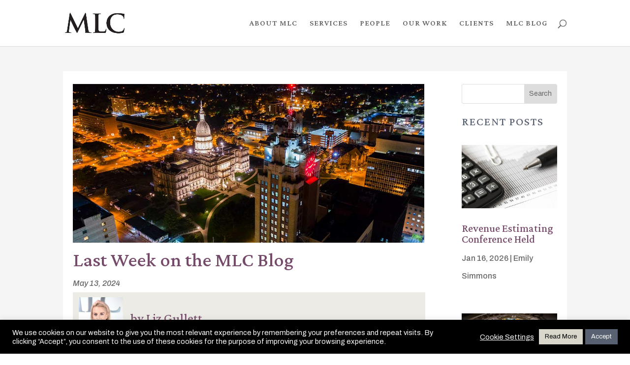

--- FILE ---
content_type: text/html; charset=UTF-8
request_url: https://mlcmi.com/last-week-on-the-mlc-blog-46/
body_size: 17430
content:
<!DOCTYPE html>
<html dir="ltr" lang="en-US" prefix="og: https://ogp.me/ns#">
<head>
	<meta charset="UTF-8" />
<meta http-equiv="X-UA-Compatible" content="IE=edge">
	<link rel="pingback" href="https://mlcmi.com/xmlrpc.php" />

	<script type="text/javascript">
		document.documentElement.className = 'js';
	</script>

	<script>var et_site_url='https://mlcmi.com';var et_post_id='3713';function et_core_page_resource_fallback(a,b){"undefined"===typeof b&&(b=a.sheet.cssRules&&0===a.sheet.cssRules.length);b&&(a.onerror=null,a.onload=null,a.href?a.href=et_site_url+"/?et_core_page_resource="+a.id+et_post_id:a.src&&(a.src=et_site_url+"/?et_core_page_resource="+a.id+et_post_id))}
</script><title>Last Week on the MLC Blog - Michigan Legislative Consultants</title>

		<!-- All in One SEO 4.9.2 - aioseo.com -->
	<meta name="description" content="Over the past week, we covered these topics on the MLC Blog…" />
	<meta name="robots" content="max-image-preview:large" />
	<meta name="author" content="Liz Gullett"/>
	<link rel="canonical" href="https://mlcmi.com/last-week-on-the-mlc-blog-46/" />
	<meta name="generator" content="All in One SEO (AIOSEO) 4.9.2" />
		<meta property="og:locale" content="en_US" />
		<meta property="og:site_name" content="Michigan Legislative Consultants - Knowledge, Influence and Distinctive Expertise" />
		<meta property="og:type" content="article" />
		<meta property="og:title" content="Last Week on the MLC Blog - Michigan Legislative Consultants" />
		<meta property="og:description" content="Over the past week, we covered these topics on the MLC Blog…" />
		<meta property="og:url" content="https://mlcmi.com/last-week-on-the-mlc-blog-46/" />
		<meta property="og:image" content="https://mlcmi.com/wp-content/uploads/2024/02/LANSING.jpg" />
		<meta property="og:image:secure_url" content="https://mlcmi.com/wp-content/uploads/2024/02/LANSING.jpg" />
		<meta property="og:image:width" content="950" />
		<meta property="og:image:height" content="450" />
		<meta property="article:published_time" content="2024-05-13T17:00:04+00:00" />
		<meta property="article:modified_time" content="2024-05-13T17:00:04+00:00" />
		<script type="application/ld+json" class="aioseo-schema">
			{"@context":"https:\/\/schema.org","@graph":[{"@type":"BlogPosting","@id":"https:\/\/mlcmi.com\/last-week-on-the-mlc-blog-46\/#blogposting","name":"Last Week on the MLC Blog - Michigan Legislative Consultants","headline":"Last Week on the MLC Blog","author":{"@id":"https:\/\/mlcmi.com\/author\/lizmlcmi-com\/#author"},"publisher":{"@id":"https:\/\/mlcmi.com\/#organization"},"image":{"@type":"ImageObject","url":"https:\/\/mlcmi.com\/wp-content\/uploads\/2024\/02\/LANSING.jpg","width":950,"height":450,"caption":"LANSING"},"datePublished":"2024-05-13T17:00:04+00:00","dateModified":"2024-05-13T17:00:04+00:00","inLanguage":"en-US","mainEntityOfPage":{"@id":"https:\/\/mlcmi.com\/last-week-on-the-mlc-blog-46\/#webpage"},"isPartOf":{"@id":"https:\/\/mlcmi.com\/last-week-on-the-mlc-blog-46\/#webpage"},"articleSection":"Liz Gullett"},{"@type":"BreadcrumbList","@id":"https:\/\/mlcmi.com\/last-week-on-the-mlc-blog-46\/#breadcrumblist","itemListElement":[{"@type":"ListItem","@id":"https:\/\/mlcmi.com#listItem","position":1,"name":"Home","item":"https:\/\/mlcmi.com","nextItem":{"@type":"ListItem","@id":"https:\/\/mlcmi.com\/category\/liz-gullett\/#listItem","name":"Liz Gullett"}},{"@type":"ListItem","@id":"https:\/\/mlcmi.com\/category\/liz-gullett\/#listItem","position":2,"name":"Liz Gullett","item":"https:\/\/mlcmi.com\/category\/liz-gullett\/","nextItem":{"@type":"ListItem","@id":"https:\/\/mlcmi.com\/last-week-on-the-mlc-blog-46\/#listItem","name":"Last Week on the MLC Blog"},"previousItem":{"@type":"ListItem","@id":"https:\/\/mlcmi.com#listItem","name":"Home"}},{"@type":"ListItem","@id":"https:\/\/mlcmi.com\/last-week-on-the-mlc-blog-46\/#listItem","position":3,"name":"Last Week on the MLC Blog","previousItem":{"@type":"ListItem","@id":"https:\/\/mlcmi.com\/category\/liz-gullett\/#listItem","name":"Liz Gullett"}}]},{"@type":"Organization","@id":"https:\/\/mlcmi.com\/#organization","name":"Michigan Legislative Consultants","description":"Knowledge, Influence and Distinctive Expertise","url":"https:\/\/mlcmi.com\/"},{"@type":"Person","@id":"https:\/\/mlcmi.com\/author\/lizmlcmi-com\/#author","url":"https:\/\/mlcmi.com\/author\/lizmlcmi-com\/","name":"Liz Gullett","image":{"@type":"ImageObject","@id":"https:\/\/mlcmi.com\/last-week-on-the-mlc-blog-46\/#authorImage","url":"https:\/\/secure.gravatar.com\/avatar\/700cd5d42cf26de473e5b17c4f00c860d96d8a34d12072527821a752c5e4959c?s=96&d=mm&r=g","width":96,"height":96,"caption":"Liz Gullett"}},{"@type":"WebPage","@id":"https:\/\/mlcmi.com\/last-week-on-the-mlc-blog-46\/#webpage","url":"https:\/\/mlcmi.com\/last-week-on-the-mlc-blog-46\/","name":"Last Week on the MLC Blog - Michigan Legislative Consultants","description":"Over the past week, we covered these topics on the MLC Blog\u2026","inLanguage":"en-US","isPartOf":{"@id":"https:\/\/mlcmi.com\/#website"},"breadcrumb":{"@id":"https:\/\/mlcmi.com\/last-week-on-the-mlc-blog-46\/#breadcrumblist"},"author":{"@id":"https:\/\/mlcmi.com\/author\/lizmlcmi-com\/#author"},"creator":{"@id":"https:\/\/mlcmi.com\/author\/lizmlcmi-com\/#author"},"image":{"@type":"ImageObject","url":"https:\/\/mlcmi.com\/wp-content\/uploads\/2024\/02\/LANSING.jpg","@id":"https:\/\/mlcmi.com\/last-week-on-the-mlc-blog-46\/#mainImage","width":950,"height":450,"caption":"LANSING"},"primaryImageOfPage":{"@id":"https:\/\/mlcmi.com\/last-week-on-the-mlc-blog-46\/#mainImage"},"datePublished":"2024-05-13T17:00:04+00:00","dateModified":"2024-05-13T17:00:04+00:00"},{"@type":"WebSite","@id":"https:\/\/mlcmi.com\/#website","url":"https:\/\/mlcmi.com\/","name":"Michigan Legislative Consultants","description":"Knowledge, Influence and Distinctive Expertise","inLanguage":"en-US","publisher":{"@id":"https:\/\/mlcmi.com\/#organization"}}]}
		</script>
		<!-- All in One SEO -->

<link rel='dns-prefetch' href='//fonts.googleapis.com' />
<link rel="alternate" type="application/rss+xml" title="Michigan Legislative Consultants &raquo; Feed" href="https://mlcmi.com/feed/" />
<link rel="alternate" type="application/rss+xml" title="Michigan Legislative Consultants &raquo; Comments Feed" href="https://mlcmi.com/comments/feed/" />
<link rel="alternate" title="oEmbed (JSON)" type="application/json+oembed" href="https://mlcmi.com/wp-json/oembed/1.0/embed?url=https%3A%2F%2Fmlcmi.com%2Flast-week-on-the-mlc-blog-46%2F" />
<link rel="alternate" title="oEmbed (XML)" type="text/xml+oembed" href="https://mlcmi.com/wp-json/oembed/1.0/embed?url=https%3A%2F%2Fmlcmi.com%2Flast-week-on-the-mlc-blog-46%2F&#038;format=xml" />
<meta content="Divi v.4.6.5" name="generator"/><style id='wp-img-auto-sizes-contain-inline-css' type='text/css'>
img:is([sizes=auto i],[sizes^="auto," i]){contain-intrinsic-size:3000px 1500px}
/*# sourceURL=wp-img-auto-sizes-contain-inline-css */
</style>
<style id='wp-emoji-styles-inline-css' type='text/css'>

	img.wp-smiley, img.emoji {
		display: inline !important;
		border: none !important;
		box-shadow: none !important;
		height: 1em !important;
		width: 1em !important;
		margin: 0 0.07em !important;
		vertical-align: -0.1em !important;
		background: none !important;
		padding: 0 !important;
	}
/*# sourceURL=wp-emoji-styles-inline-css */
</style>
<style id='wp-block-library-inline-css' type='text/css'>
:root{--wp-block-synced-color:#7a00df;--wp-block-synced-color--rgb:122,0,223;--wp-bound-block-color:var(--wp-block-synced-color);--wp-editor-canvas-background:#ddd;--wp-admin-theme-color:#007cba;--wp-admin-theme-color--rgb:0,124,186;--wp-admin-theme-color-darker-10:#006ba1;--wp-admin-theme-color-darker-10--rgb:0,107,160.5;--wp-admin-theme-color-darker-20:#005a87;--wp-admin-theme-color-darker-20--rgb:0,90,135;--wp-admin-border-width-focus:2px}@media (min-resolution:192dpi){:root{--wp-admin-border-width-focus:1.5px}}.wp-element-button{cursor:pointer}:root .has-very-light-gray-background-color{background-color:#eee}:root .has-very-dark-gray-background-color{background-color:#313131}:root .has-very-light-gray-color{color:#eee}:root .has-very-dark-gray-color{color:#313131}:root .has-vivid-green-cyan-to-vivid-cyan-blue-gradient-background{background:linear-gradient(135deg,#00d084,#0693e3)}:root .has-purple-crush-gradient-background{background:linear-gradient(135deg,#34e2e4,#4721fb 50%,#ab1dfe)}:root .has-hazy-dawn-gradient-background{background:linear-gradient(135deg,#faaca8,#dad0ec)}:root .has-subdued-olive-gradient-background{background:linear-gradient(135deg,#fafae1,#67a671)}:root .has-atomic-cream-gradient-background{background:linear-gradient(135deg,#fdd79a,#004a59)}:root .has-nightshade-gradient-background{background:linear-gradient(135deg,#330968,#31cdcf)}:root .has-midnight-gradient-background{background:linear-gradient(135deg,#020381,#2874fc)}:root{--wp--preset--font-size--normal:16px;--wp--preset--font-size--huge:42px}.has-regular-font-size{font-size:1em}.has-larger-font-size{font-size:2.625em}.has-normal-font-size{font-size:var(--wp--preset--font-size--normal)}.has-huge-font-size{font-size:var(--wp--preset--font-size--huge)}.has-text-align-center{text-align:center}.has-text-align-left{text-align:left}.has-text-align-right{text-align:right}.has-fit-text{white-space:nowrap!important}#end-resizable-editor-section{display:none}.aligncenter{clear:both}.items-justified-left{justify-content:flex-start}.items-justified-center{justify-content:center}.items-justified-right{justify-content:flex-end}.items-justified-space-between{justify-content:space-between}.screen-reader-text{border:0;clip-path:inset(50%);height:1px;margin:-1px;overflow:hidden;padding:0;position:absolute;width:1px;word-wrap:normal!important}.screen-reader-text:focus{background-color:#ddd;clip-path:none;color:#444;display:block;font-size:1em;height:auto;left:5px;line-height:normal;padding:15px 23px 14px;text-decoration:none;top:5px;width:auto;z-index:100000}html :where(.has-border-color){border-style:solid}html :where([style*=border-top-color]){border-top-style:solid}html :where([style*=border-right-color]){border-right-style:solid}html :where([style*=border-bottom-color]){border-bottom-style:solid}html :where([style*=border-left-color]){border-left-style:solid}html :where([style*=border-width]){border-style:solid}html :where([style*=border-top-width]){border-top-style:solid}html :where([style*=border-right-width]){border-right-style:solid}html :where([style*=border-bottom-width]){border-bottom-style:solid}html :where([style*=border-left-width]){border-left-style:solid}html :where(img[class*=wp-image-]){height:auto;max-width:100%}:where(figure){margin:0 0 1em}html :where(.is-position-sticky){--wp-admin--admin-bar--position-offset:var(--wp-admin--admin-bar--height,0px)}@media screen and (max-width:600px){html :where(.is-position-sticky){--wp-admin--admin-bar--position-offset:0px}}

/*# sourceURL=wp-block-library-inline-css */
</style><style id='global-styles-inline-css' type='text/css'>
:root{--wp--preset--aspect-ratio--square: 1;--wp--preset--aspect-ratio--4-3: 4/3;--wp--preset--aspect-ratio--3-4: 3/4;--wp--preset--aspect-ratio--3-2: 3/2;--wp--preset--aspect-ratio--2-3: 2/3;--wp--preset--aspect-ratio--16-9: 16/9;--wp--preset--aspect-ratio--9-16: 9/16;--wp--preset--color--black: #000000;--wp--preset--color--cyan-bluish-gray: #abb8c3;--wp--preset--color--white: #ffffff;--wp--preset--color--pale-pink: #f78da7;--wp--preset--color--vivid-red: #cf2e2e;--wp--preset--color--luminous-vivid-orange: #ff6900;--wp--preset--color--luminous-vivid-amber: #fcb900;--wp--preset--color--light-green-cyan: #7bdcb5;--wp--preset--color--vivid-green-cyan: #00d084;--wp--preset--color--pale-cyan-blue: #8ed1fc;--wp--preset--color--vivid-cyan-blue: #0693e3;--wp--preset--color--vivid-purple: #9b51e0;--wp--preset--gradient--vivid-cyan-blue-to-vivid-purple: linear-gradient(135deg,rgb(6,147,227) 0%,rgb(155,81,224) 100%);--wp--preset--gradient--light-green-cyan-to-vivid-green-cyan: linear-gradient(135deg,rgb(122,220,180) 0%,rgb(0,208,130) 100%);--wp--preset--gradient--luminous-vivid-amber-to-luminous-vivid-orange: linear-gradient(135deg,rgb(252,185,0) 0%,rgb(255,105,0) 100%);--wp--preset--gradient--luminous-vivid-orange-to-vivid-red: linear-gradient(135deg,rgb(255,105,0) 0%,rgb(207,46,46) 100%);--wp--preset--gradient--very-light-gray-to-cyan-bluish-gray: linear-gradient(135deg,rgb(238,238,238) 0%,rgb(169,184,195) 100%);--wp--preset--gradient--cool-to-warm-spectrum: linear-gradient(135deg,rgb(74,234,220) 0%,rgb(151,120,209) 20%,rgb(207,42,186) 40%,rgb(238,44,130) 60%,rgb(251,105,98) 80%,rgb(254,248,76) 100%);--wp--preset--gradient--blush-light-purple: linear-gradient(135deg,rgb(255,206,236) 0%,rgb(152,150,240) 100%);--wp--preset--gradient--blush-bordeaux: linear-gradient(135deg,rgb(254,205,165) 0%,rgb(254,45,45) 50%,rgb(107,0,62) 100%);--wp--preset--gradient--luminous-dusk: linear-gradient(135deg,rgb(255,203,112) 0%,rgb(199,81,192) 50%,rgb(65,88,208) 100%);--wp--preset--gradient--pale-ocean: linear-gradient(135deg,rgb(255,245,203) 0%,rgb(182,227,212) 50%,rgb(51,167,181) 100%);--wp--preset--gradient--electric-grass: linear-gradient(135deg,rgb(202,248,128) 0%,rgb(113,206,126) 100%);--wp--preset--gradient--midnight: linear-gradient(135deg,rgb(2,3,129) 0%,rgb(40,116,252) 100%);--wp--preset--font-size--small: 13px;--wp--preset--font-size--medium: 20px;--wp--preset--font-size--large: 36px;--wp--preset--font-size--x-large: 42px;--wp--preset--spacing--20: 0.44rem;--wp--preset--spacing--30: 0.67rem;--wp--preset--spacing--40: 1rem;--wp--preset--spacing--50: 1.5rem;--wp--preset--spacing--60: 2.25rem;--wp--preset--spacing--70: 3.38rem;--wp--preset--spacing--80: 5.06rem;--wp--preset--shadow--natural: 6px 6px 9px rgba(0, 0, 0, 0.2);--wp--preset--shadow--deep: 12px 12px 50px rgba(0, 0, 0, 0.4);--wp--preset--shadow--sharp: 6px 6px 0px rgba(0, 0, 0, 0.2);--wp--preset--shadow--outlined: 6px 6px 0px -3px rgb(255, 255, 255), 6px 6px rgb(0, 0, 0);--wp--preset--shadow--crisp: 6px 6px 0px rgb(0, 0, 0);}:where(.is-layout-flex){gap: 0.5em;}:where(.is-layout-grid){gap: 0.5em;}body .is-layout-flex{display: flex;}.is-layout-flex{flex-wrap: wrap;align-items: center;}.is-layout-flex > :is(*, div){margin: 0;}body .is-layout-grid{display: grid;}.is-layout-grid > :is(*, div){margin: 0;}:where(.wp-block-columns.is-layout-flex){gap: 2em;}:where(.wp-block-columns.is-layout-grid){gap: 2em;}:where(.wp-block-post-template.is-layout-flex){gap: 1.25em;}:where(.wp-block-post-template.is-layout-grid){gap: 1.25em;}.has-black-color{color: var(--wp--preset--color--black) !important;}.has-cyan-bluish-gray-color{color: var(--wp--preset--color--cyan-bluish-gray) !important;}.has-white-color{color: var(--wp--preset--color--white) !important;}.has-pale-pink-color{color: var(--wp--preset--color--pale-pink) !important;}.has-vivid-red-color{color: var(--wp--preset--color--vivid-red) !important;}.has-luminous-vivid-orange-color{color: var(--wp--preset--color--luminous-vivid-orange) !important;}.has-luminous-vivid-amber-color{color: var(--wp--preset--color--luminous-vivid-amber) !important;}.has-light-green-cyan-color{color: var(--wp--preset--color--light-green-cyan) !important;}.has-vivid-green-cyan-color{color: var(--wp--preset--color--vivid-green-cyan) !important;}.has-pale-cyan-blue-color{color: var(--wp--preset--color--pale-cyan-blue) !important;}.has-vivid-cyan-blue-color{color: var(--wp--preset--color--vivid-cyan-blue) !important;}.has-vivid-purple-color{color: var(--wp--preset--color--vivid-purple) !important;}.has-black-background-color{background-color: var(--wp--preset--color--black) !important;}.has-cyan-bluish-gray-background-color{background-color: var(--wp--preset--color--cyan-bluish-gray) !important;}.has-white-background-color{background-color: var(--wp--preset--color--white) !important;}.has-pale-pink-background-color{background-color: var(--wp--preset--color--pale-pink) !important;}.has-vivid-red-background-color{background-color: var(--wp--preset--color--vivid-red) !important;}.has-luminous-vivid-orange-background-color{background-color: var(--wp--preset--color--luminous-vivid-orange) !important;}.has-luminous-vivid-amber-background-color{background-color: var(--wp--preset--color--luminous-vivid-amber) !important;}.has-light-green-cyan-background-color{background-color: var(--wp--preset--color--light-green-cyan) !important;}.has-vivid-green-cyan-background-color{background-color: var(--wp--preset--color--vivid-green-cyan) !important;}.has-pale-cyan-blue-background-color{background-color: var(--wp--preset--color--pale-cyan-blue) !important;}.has-vivid-cyan-blue-background-color{background-color: var(--wp--preset--color--vivid-cyan-blue) !important;}.has-vivid-purple-background-color{background-color: var(--wp--preset--color--vivid-purple) !important;}.has-black-border-color{border-color: var(--wp--preset--color--black) !important;}.has-cyan-bluish-gray-border-color{border-color: var(--wp--preset--color--cyan-bluish-gray) !important;}.has-white-border-color{border-color: var(--wp--preset--color--white) !important;}.has-pale-pink-border-color{border-color: var(--wp--preset--color--pale-pink) !important;}.has-vivid-red-border-color{border-color: var(--wp--preset--color--vivid-red) !important;}.has-luminous-vivid-orange-border-color{border-color: var(--wp--preset--color--luminous-vivid-orange) !important;}.has-luminous-vivid-amber-border-color{border-color: var(--wp--preset--color--luminous-vivid-amber) !important;}.has-light-green-cyan-border-color{border-color: var(--wp--preset--color--light-green-cyan) !important;}.has-vivid-green-cyan-border-color{border-color: var(--wp--preset--color--vivid-green-cyan) !important;}.has-pale-cyan-blue-border-color{border-color: var(--wp--preset--color--pale-cyan-blue) !important;}.has-vivid-cyan-blue-border-color{border-color: var(--wp--preset--color--vivid-cyan-blue) !important;}.has-vivid-purple-border-color{border-color: var(--wp--preset--color--vivid-purple) !important;}.has-vivid-cyan-blue-to-vivid-purple-gradient-background{background: var(--wp--preset--gradient--vivid-cyan-blue-to-vivid-purple) !important;}.has-light-green-cyan-to-vivid-green-cyan-gradient-background{background: var(--wp--preset--gradient--light-green-cyan-to-vivid-green-cyan) !important;}.has-luminous-vivid-amber-to-luminous-vivid-orange-gradient-background{background: var(--wp--preset--gradient--luminous-vivid-amber-to-luminous-vivid-orange) !important;}.has-luminous-vivid-orange-to-vivid-red-gradient-background{background: var(--wp--preset--gradient--luminous-vivid-orange-to-vivid-red) !important;}.has-very-light-gray-to-cyan-bluish-gray-gradient-background{background: var(--wp--preset--gradient--very-light-gray-to-cyan-bluish-gray) !important;}.has-cool-to-warm-spectrum-gradient-background{background: var(--wp--preset--gradient--cool-to-warm-spectrum) !important;}.has-blush-light-purple-gradient-background{background: var(--wp--preset--gradient--blush-light-purple) !important;}.has-blush-bordeaux-gradient-background{background: var(--wp--preset--gradient--blush-bordeaux) !important;}.has-luminous-dusk-gradient-background{background: var(--wp--preset--gradient--luminous-dusk) !important;}.has-pale-ocean-gradient-background{background: var(--wp--preset--gradient--pale-ocean) !important;}.has-electric-grass-gradient-background{background: var(--wp--preset--gradient--electric-grass) !important;}.has-midnight-gradient-background{background: var(--wp--preset--gradient--midnight) !important;}.has-small-font-size{font-size: var(--wp--preset--font-size--small) !important;}.has-medium-font-size{font-size: var(--wp--preset--font-size--medium) !important;}.has-large-font-size{font-size: var(--wp--preset--font-size--large) !important;}.has-x-large-font-size{font-size: var(--wp--preset--font-size--x-large) !important;}
/*# sourceURL=global-styles-inline-css */
</style>

<style id='classic-theme-styles-inline-css' type='text/css'>
/*! This file is auto-generated */
.wp-block-button__link{color:#fff;background-color:#32373c;border-radius:9999px;box-shadow:none;text-decoration:none;padding:calc(.667em + 2px) calc(1.333em + 2px);font-size:1.125em}.wp-block-file__button{background:#32373c;color:#fff;text-decoration:none}
/*# sourceURL=/wp-includes/css/classic-themes.min.css */
</style>
<link rel='stylesheet' id='cookie-law-info-css' href='https://mlcmi.com/wp-content/plugins/cookie-law-info/legacy/public/css/cookie-law-info-public.css?ver=3.3.9.1' type='text/css' media='all' />
<link rel='stylesheet' id='cookie-law-info-gdpr-css' href='https://mlcmi.com/wp-content/plugins/cookie-law-info/legacy/public/css/cookie-law-info-gdpr.css?ver=3.3.9.1' type='text/css' media='all' />
<link rel='stylesheet' id='survey-maker-min-css' href='https://mlcmi.com/wp-content/plugins/survey-maker/public/css/survey-maker-public-min.css?ver=5.2.0.2' type='text/css' media='all' />
<link rel='stylesheet' id='divi-style-css' href='https://mlcmi.com/wp-content/themes/Divi/style.css?ver=4.6.5' type='text/css' media='all' />
<link rel='stylesheet' id='divi-blog-extras-styles-css' href='https://mlcmi.com/wp-content/plugins/divi-blog-extras/styles/style.min.css?ver=2.7.0' type='text/css' media='all' />
<link rel='stylesheet' id='et-builder-googlefonts-cached-css' href='https://fonts.googleapis.com/css?family=Crimson+Pro:200,300,regular,500,600,700,800,900,200italic,300italic,italic,500italic,600italic,700italic,800italic,900italic|Archivo:regular,italic,500,500italic,600,600italic,700,700italic&#038;subset=latin,latin-ext&#038;display=swap' type='text/css' media='all' />
<link rel='stylesheet' id='dashicons-css' href='https://mlcmi.com/wp-includes/css/dashicons.min.css?ver=6.9' type='text/css' media='all' />
<script type="text/javascript" src="https://mlcmi.com/wp-includes/js/jquery/jquery.min.js?ver=3.7.1" id="jquery-core-js"></script>
<script type="text/javascript" src="https://mlcmi.com/wp-includes/js/jquery/jquery-migrate.min.js?ver=3.4.1" id="jquery-migrate-js"></script>
<script type="text/javascript" id="cookie-law-info-js-extra">
/* <![CDATA[ */
var Cli_Data = {"nn_cookie_ids":[],"cookielist":[],"non_necessary_cookies":[],"ccpaEnabled":"","ccpaRegionBased":"","ccpaBarEnabled":"","strictlyEnabled":["necessary","obligatoire"],"ccpaType":"gdpr","js_blocking":"1","custom_integration":"","triggerDomRefresh":"","secure_cookies":""};
var cli_cookiebar_settings = {"animate_speed_hide":"500","animate_speed_show":"500","background":"#000000","border":"#b1a6a6c2","border_on":"","button_1_button_colour":"#61a229","button_1_button_hover":"#4e8221","button_1_link_colour":"#fff","button_1_as_button":"1","button_1_new_win":"","button_2_button_colour":"#d9d7cc","button_2_button_hover":"#aeaca3","button_2_link_colour":"#000000","button_2_as_button":"1","button_2_hidebar":"","button_3_button_colour":"#dedfe0","button_3_button_hover":"#b2b2b3","button_3_link_colour":"#333333","button_3_as_button":"1","button_3_new_win":"","button_4_button_colour":"#dedfe0","button_4_button_hover":"#b2b2b3","button_4_link_colour":"#ffffff","button_4_as_button":"","button_7_button_colour":"#586172","button_7_button_hover":"#464e5b","button_7_link_colour":"#fff","button_7_as_button":"1","button_7_new_win":"","font_family":"inherit","header_fix":"","notify_animate_hide":"1","notify_animate_show":"","notify_div_id":"#cookie-law-info-bar","notify_position_horizontal":"right","notify_position_vertical":"bottom","scroll_close":"","scroll_close_reload":"","accept_close_reload":"","reject_close_reload":"","showagain_tab":"","showagain_background":"#fff","showagain_border":"#000","showagain_div_id":"#cookie-law-info-again","showagain_x_position":"100px","text":"#ffffff","show_once_yn":"","show_once":"10000","logging_on":"","as_popup":"","popup_overlay":"1","bar_heading_text":"","cookie_bar_as":"banner","popup_showagain_position":"bottom-right","widget_position":"left"};
var log_object = {"ajax_url":"https://mlcmi.com/wp-admin/admin-ajax.php"};
//# sourceURL=cookie-law-info-js-extra
/* ]]> */
</script>
<script type="text/javascript" src="https://mlcmi.com/wp-content/plugins/cookie-law-info/legacy/public/js/cookie-law-info-public.js?ver=3.3.9.1" id="cookie-law-info-js"></script>
<script type="text/javascript" src="https://mlcmi.com/wp-content/themes/Divi/core/admin/js/es6-promise.auto.min.js?ver=6.9" id="es6-promise-js"></script>
<script type="text/javascript" id="et-core-api-spam-recaptcha-js-extra">
/* <![CDATA[ */
var et_core_api_spam_recaptcha = {"site_key":"","page_action":{"action":"last_week_on_the_mlc_blog_46"}};
//# sourceURL=et-core-api-spam-recaptcha-js-extra
/* ]]> */
</script>
<script type="text/javascript" src="https://mlcmi.com/wp-content/themes/Divi/core/admin/js/recaptcha.js?ver=6.9" id="et-core-api-spam-recaptcha-js"></script>
<link rel="https://api.w.org/" href="https://mlcmi.com/wp-json/" /><link rel="alternate" title="JSON" type="application/json" href="https://mlcmi.com/wp-json/wp/v2/posts/3713" /><link rel="EditURI" type="application/rsd+xml" title="RSD" href="https://mlcmi.com/xmlrpc.php?rsd" />
<meta name="generator" content="WordPress 6.9" />
<link rel='shortlink' href='https://mlcmi.com/?p=3713' />
<meta name="viewport" content="width=device-width, initial-scale=1.0, maximum-scale=1.0, user-scalable=0" /><!-- Global site tag (gtag.js) - Google Analytics -->
<script async src="https://www.googletagmanager.com/gtag/js?id=UA-66229706-1"></script>
<script>
  window.dataLayer = window.dataLayer || [];
  function gtag(){dataLayer.push(arguments);}
  gtag('js', new Date());

  gtag('config', 'UA-66229706-1');
</script><link rel="icon" href="https://mlcmi.com/wp-content/uploads/2021/05/cropped-favicon-32x32.png" sizes="32x32" />
<link rel="icon" href="https://mlcmi.com/wp-content/uploads/2021/05/cropped-favicon-192x192.png" sizes="192x192" />
<link rel="apple-touch-icon" href="https://mlcmi.com/wp-content/uploads/2021/05/cropped-favicon-180x180.png" />
<meta name="msapplication-TileImage" content="https://mlcmi.com/wp-content/uploads/2021/05/cropped-favicon-270x270.png" />
<link rel="stylesheet" id="et-divi-customizer-global-cached-inline-styles" href="https://mlcmi.com/wp-content/et-cache/global/et-divi-customizer-global-17678082943654.min.css" onerror="et_core_page_resource_fallback(this, true)" onload="et_core_page_resource_fallback(this)" /><link rel="stylesheet" id="et-core-unified-tb-2070-3713-cached-inline-styles" href="https://mlcmi.com/wp-content/et-cache/3713/et-core-unified-tb-2070-3713-17678371487255.min.css" onerror="et_core_page_resource_fallback(this, true)" onload="et_core_page_resource_fallback(this)" /><link rel='stylesheet' id='yarppRelatedCss-css' href='https://mlcmi.com/wp-content/plugins/yet-another-related-posts-plugin/style/related.css?ver=5.30.11' type='text/css' media='all' />
<link rel='stylesheet' id='mediaelement-css' href='https://mlcmi.com/wp-includes/js/mediaelement/mediaelementplayer-legacy.min.css?ver=4.2.17' type='text/css' media='all' />
<link rel='stylesheet' id='wp-mediaelement-css' href='https://mlcmi.com/wp-includes/js/mediaelement/wp-mediaelement.min.css?ver=6.9' type='text/css' media='all' />
<link rel='stylesheet' id='cookie-law-info-table-css' href='https://mlcmi.com/wp-content/plugins/cookie-law-info/legacy/public/css/cookie-law-info-table.css?ver=3.3.9.1' type='text/css' media='all' />
</head>
<body class="wp-singular post-template-default single single-post postid-3713 single-format-standard wp-theme-Divi et-tb-has-template et-tb-has-body et_pb_button_helper_class et_fixed_nav et_show_nav et_primary_nav_dropdown_animation_fade et_secondary_nav_dropdown_animation_fade et_header_style_left et_pb_footer_columns4 et_cover_background et_pb_gutter osx et_pb_gutters3 et_divi_theme et-db et_minified_js et_minified_css">
	<div id="page-container">

	
	
			<header id="main-header" data-height-onload="80">
			<div class="container clearfix et_menu_container">
							<div class="logo_container">
					<span class="logo_helper"></span>
					<a href="https://mlcmi.com/">
						<img src="/wp-content/uploads/2020/01/logo-bk-1.png" alt="Michigan Legislative Consultants" id="logo" data-height-percentage="45" />
					</a>
				</div>
							<div id="et-top-navigation" data-height="80" data-fixed-height="40">
											<nav id="top-menu-nav">
						<ul id="top-menu" class="nav"><li id="menu-item-39" class="menu-item menu-item-type-post_type menu-item-object-page menu-item-39"><a href="https://mlcmi.com/about-mlc/">ABOUT MLC</a></li>
<li id="menu-item-38" class="menu-item menu-item-type-post_type menu-item-object-page menu-item-38"><a href="https://mlcmi.com/services/">SERVICES</a></li>
<li id="menu-item-35" class="menu-item menu-item-type-post_type menu-item-object-page menu-item-35"><a href="https://mlcmi.com/people/">PEOPLE</a></li>
<li id="menu-item-36" class="menu-item menu-item-type-post_type menu-item-object-page menu-item-36"><a href="https://mlcmi.com/our-work/">OUR WORK</a></li>
<li id="menu-item-37" class="menu-item menu-item-type-post_type menu-item-object-page menu-item-37"><a href="https://mlcmi.com/clients/">CLIENTS</a></li>
<li id="menu-item-2416" class="menu-item menu-item-type-post_type menu-item-object-page menu-item-2416"><a href="https://mlcmi.com/mlc-blog/">MLC BLOG</a></li>
</ul>						</nav>
					
					
					
										<div id="et_top_search">
						<span id="et_search_icon"></span>
					</div>
					
					<div id="et_mobile_nav_menu">
				<div class="mobile_nav closed">
					<span class="select_page">Select Page</span>
					<span class="mobile_menu_bar mobile_menu_bar_toggle"></span>
				</div>
			</div>				</div> <!-- #et-top-navigation -->
			</div> <!-- .container -->
			<div class="et_search_outer">
				<div class="container et_search_form_container">
					<form role="search" method="get" class="et-search-form" action="https://mlcmi.com/">
					<input type="search" class="et-search-field" placeholder="Search &hellip;" value="" name="s" title="Search for:" />					</form>
					<span class="et_close_search_field"></span>
				</div>
			</div>
		</header> <!-- #main-header -->
			<div id="et-main-area">
	
    <div id="main-content">
    <div id="et-boc" class="et-boc">
			
		<div class="et-l et-l--body">
			<div class="et_builder_inner_content et_pb_gutters3">
		<div class="et_pb_section et_pb_section_0_tb_body et_pb_with_background et_section_regular" >
				
				
				
				
					<div class="et_pb_row et_pb_row_0_tb_body">
				<div class="et_pb_column et_pb_column_3_4 et_pb_column_0_tb_body  et_pb_css_mix_blend_mode_passthrough">
				
				
				<div class="et_pb_module et_pb_post_title et_pb_post_title_0_tb_body et_pb_bg_layout_light  et_pb_text_align_left"   >
				
				
				<div class="et_pb_title_featured_container"><span class="et_pb_image_wrap"><img fetchpriority="high" decoding="async" width="950" height="450" src="https://mlcmi.com/wp-content/uploads/2024/02/LANSING.jpg" alt="LANSING" title="LANSING" srcset="https://mlcmi.com/wp-content/uploads/2024/02/LANSING.jpg 950w, https://mlcmi.com/wp-content/uploads/2024/02/LANSING-480x227.jpg 480w" sizes="(min-width: 0px) and (max-width: 480px) 480px, (min-width: 481px) 950px, 100vw" class="wp-image-3444" /></span></div>
				<div class="et_pb_title_container">
					<h1 class="entry-title">Last Week on the MLC Blog</h1><p class="et_pb_title_meta_container"><span class="published">May 13, 2024</span></p>
				</div>
				
			</div><div class="et_pb_module et_pb_text et_pb_text_0_tb_body  et_pb_text_align_left et_pb_bg_layout_light">
				
				
				<div class="et_pb_text_inner"><h2><img decoding="async" src="https://mlcmi.com/wp-content/uploads/2022/02/liz1-225x300.jpg" alt="" class="wp-image-1762 alignleft size-medium" width="90" height="120" /></h2>
<h2></h2>
<h2></h2>
<h2><a href="/liz-gullett">by Liz Gullett</a></h2>
<p><em>As MLC&#8217;s Communications and Social Media Manager, Liz Gullett keeps clients informed and up-to-date on the goings on in Lansing and the Capitol.</em></p></div>
			</div> <!-- .et_pb_text --><div class="et_pb_module et_pb_post_content et_pb_post_content_0_tb_body">
				
				
				<p style="font-weight: 400;"><em>Over the past week, we covered these topics on the MLC Blog…</em></p>
<p style="font-weight: 400;">The House and Senate <a href="https://mlcmi.com/budgets-move-forward-2/">continued to work on the state budget</a> for the upcoming fiscal year beginning on October 1, 2024.</p>
<p style="font-weight: 400;">Bipartisan legislation <a href="https://mlcmi.com/senators-propose-safer-michigan-act/">establishing Productivity Credits</a> for incarcerated individuals was introduced.</p>
<p style="font-weight: 400;">Governor Gretchen Whitmer <a href="https://mlcmi.com/governor-makes-reappointments-to-commission/">announced two reappointments</a> to the Liquor Control Commission.</p>
<p style="font-weight: 400;">We highlighted <a href="https://mlcmi.com/spotlight-on-senator-sean-mccann/">Senator Sean McCann</a> in the latest in our spotlight series.</p>
<p style="font-weight: 400;"><a href="https://mlcmi.com/primary-election-overview-united-states-senate/">Michigan&#8217;s open U.S. Senate seat</a> will be one of the most watched nationwide. Here are the candidates running in the primary race.</p>
<p style="font-weight: 400;">In the <a href="https://mlcmi.com/primary-election-overview-13th-u-s-house-district/">13<sup>th</sup> U.S. Congressional seat,</a> Congressman Thanedar is running for reelection, facing tough competition in the primary race.</p>
<p style="font-weight: 400;">Representative Tyrone Carter is running for another term in the <a href="https://mlcmi.com/primary-election-overview-1st-house-district/">1<sup>st</sup> Michigan House</a> District in Wayne County, facing a challenger in the primary race.</p>
<p style="font-weight: 400;">In our weekly “<a href="https://mlcmi.com/five-things-were-reading-53/">Five Things We’re Reading</a>” feature we shared articles on managing anxiety about public speaking, creating an Oscar for stunt work, and more.</p>
<p style="font-weight: 400;">A look at events during the week of <a href="https://mlcmi.com/looking-ahead-to-the-week-of-may-11-17-2024/">May 11 – 17, 2024</a>.</p>
<div class='yarpp yarpp-related yarpp-related-website yarpp-template-list'>
<!-- YARPP List -->
<h3>Related posts:</h3><ol>
<li><a href="https://mlcmi.com/key-leadership-announced/" rel="bookmark" title="Key Leadership Announced">Key Leadership Announced</a></li>
<li><a href="https://mlcmi.com/state-administrative-rules-change-passes/" rel="bookmark" title="State Administrative Rules Change Passes">State Administrative Rules Change Passes</a></li>
<li><a href="https://mlcmi.com/five-things-were-reading-15/" rel="bookmark" title="Five Things We’re Reading">Five Things We’re Reading</a></li>
<li><a href="https://mlcmi.com/legislators-respond-to-governors-priorities/" rel="bookmark" title="Legislators Respond to Governor’s Priorities">Legislators Respond to Governor’s Priorities</a></li>
</ol>
</div>

			</div> <!-- .et_pb_post_content --><div class="et_pb_module et_pb_text et_pb_text_1_tb_body  et_pb_text_align_left et_pb_bg_layout_light">
				
				
				<div class="et_pb_text_inner"><p>[socialrocket]</p></div>
			</div> <!-- .et_pb_text --><div class="et_pb_module et_pb_text et_pb_text_2_tb_body  et_pb_text_align_left et_pb_bg_layout_light">
				
				
				<div class="et_pb_text_inner"><p class="p1"><span class="s1"><i>Michigan Legislative Consultants is a bipartisan lobbying firm based in Lansing, Michigan. Our team of lobbyists and procurement specialists provide a wide range of services for some of the most respected companies in America. For more on MLC, visit </i><a href="http://www.mlcmi.com/"><span class="s2"><i>www.mlcmi.com</i></span></a><i> or connect with us on </i><a href="https://www.linkedin.com/company/michigan-legislative-consultants"><span class="s2"><i>LinkedIn</i></span></a><i> and </i><a href="https://twitter.com/MLCmichigan"><span class="s2"><i>Twitter</i></span></a><i>.</i></span></p></div>
			</div> <!-- .et_pb_text --><div class="et_pb_module et_pb_text et_pb_text_3_tb_body  et_pb_text_align_left et_pb_bg_layout_light">
				
				
				<div class="et_pb_text_inner"><p>&lt; <a href="/mlc-blog">Back to all posts</a></p></div>
			</div> <!-- .et_pb_text -->
			</div> <!-- .et_pb_column --><div class="et_pb_column et_pb_column_1_4 et_pb_column_1_tb_body  et_pb_css_mix_blend_mode_passthrough et-last-child">
				
				
				<div class="et_pb_module et_pb_search et_pb_search_0_tb_body  et_pb_text_align_left et_pb_bg_layout_light">
				
				
				<form role="search" method="get" class="et_pb_searchform" action="https://mlcmi.com/">
					<div>
						<label class="screen-reader-text" for="s">Search for:</label>
						<input type="text" name="s" placeholder="" class="et_pb_s" />
						<input type="hidden" name="et_pb_searchform_submit" value="et_search_proccess" />
						
						<input type="hidden" name="et_pb_include_posts" value="yes" />
						<input type="hidden" name="et_pb_include_pages" value="yes" />
						<input type="submit" value="Search" class="et_pb_searchsubmit">
					</div>
				</form>
			</div> <!-- .et_pb_text --><div class="et_pb_module et_pb_text et_pb_text_4_tb_body  et_pb_text_align_left et_pb_bg_layout_light">
				
				
				<div class="et_pb_text_inner"><h2>Recent Posts</h2></div>
			</div> <!-- .et_pb_text --><div class="et_pb_module et_pb_blog_0_tb_body et_pb_posts et_pb_bg_layout_light ">
				
				
				<div class="et_pb_ajax_pagination_container">
					
			<article id="post-5750" class="et_pb_post clearfix et_pb_blog_item_0_0 post-5750 post type-post status-publish format-standard has-post-thumbnail hentry category-emily-simmons tag-budget tag-economy tag-revenue">

				<a href="https://mlcmi.com/revenue-estimating-conference-held-2/" class="entry-featured-image-url"><img decoding="async" src="https://mlcmi.com/wp-content/uploads/2021/05/2021-2022-budget-timeline.jpg" alt="Revenue Estimating Conference Held" class="" width="1080" height="675" srcset="https://mlcmi.com/wp-content/uploads/2021/05/2021-2022-budget-timeline.jpg 1080w, https://mlcmi.com/wp-content/uploads/2021/05/2021-2022-budget-timeline-480x320.jpg 480w" sizes="(min-width: 0px) and (max-width: 480px) 480px, (min-width: 481px) 1080px, 100vw" /></a>
														<h2 class="entry-title"><a href="https://mlcmi.com/revenue-estimating-conference-held-2/">Revenue Estimating Conference Held</a></h2>
				
					<p class="post-meta"><span class="published">Jan 16, 2026</span> | <a href="https://mlcmi.com/category/emily-simmons/" rel="tag">Emily Simmons</a></p><div class="post-content"><div class="post-content-inner et_multi_view_hidden"><p>Today, the directors of the House and Senate Fiscal Agencies, State Treasurer Rachael Eubanks, and State Budget Director Jen Flood came together to reach a consensus on projected state revenue for the upcoming fiscal year. At the biannual Consensus Revenue Estimating...</p>
</div></div>			
			</article> <!-- .et_pb_post -->
				
			<article id="post-5748" class="et_pb_post clearfix et_pb_blog_item_0_1 post-5748 post type-post status-publish format-standard has-post-thumbnail hentry category-liz-gullett tag-house tag-senate">

				<a href="https://mlcmi.com/looking-ahead-to-the-week-of-january-17-23-2026/" class="entry-featured-image-url"><img decoding="async" src="https://mlcmi.com/wp-content/uploads/2020/01/blog-feature-home2.jpg" alt="Looking Ahead to the Week of January 17 – 23, 2026" class="" width="1080" height="675" srcset="https://mlcmi.com/wp-content/uploads/2020/01/blog-feature-home2.jpg 1080w, https://mlcmi.com/wp-content/uploads/2020/01/blog-feature-home2-480x294.jpg 480w" sizes="(min-width: 0px) and (max-width: 480px) 480px, (min-width: 481px) 1080px, 100vw" /></a>
														<h2 class="entry-title"><a href="https://mlcmi.com/looking-ahead-to-the-week-of-january-17-23-2026/">Looking Ahead to the Week of January 17 – 23, 2026</a></h2>
				
					<p class="post-meta"><span class="published">Jan 16, 2026</span> | <a href="https://mlcmi.com/category/liz-gullett/" rel="tag">Liz Gullett</a></p><div class="post-content"><div class="post-content-inner et_multi_view_hidden"><p>In observance of Dr. Martin Luther King Jr. Day, MLC will be closed on Monday, January 19. State offices are also closed. The House and Senate are scheduled to hold session on Wednesday and Thursday.</p>
</div></div>			
			</article> <!-- .et_pb_post -->
				
			<article id="post-5746" class="et_pb_post clearfix et_pb_blog_item_0_2 post-5746 post type-post status-publish format-standard has-post-thumbnail hentry category-liz-gullett tag-employment tag-labor">

				<a href="https://mlcmi.com/michigans-workforce-receives-high-ranking/" class="entry-featured-image-url"><img decoding="async" src="https://mlcmi.com/wp-content/uploads/2020/04/cs-400-jobs-goodwill-industries-1080x490.jpg" alt="Michigan’s Workforce Receives High Ranking" class="" width="1080" height="675" srcset="https://mlcmi.com/wp-content/uploads/2020/04/cs-400-jobs-goodwill-industries-980x300.jpg 980w, https://mlcmi.com/wp-content/uploads/2020/04/cs-400-jobs-goodwill-industries-480x147.jpg 480w" sizes="(min-width: 0px) and (max-width: 480px) 480px, (min-width: 481px) and (max-width: 980px) 980px, (min-width: 981px) 1080px, 100vw" /></a>
														<h2 class="entry-title"><a href="https://mlcmi.com/michigans-workforce-receives-high-ranking/">Michigan’s Workforce Receives High Ranking</a></h2>
				
					<p class="post-meta"><span class="published">Jan 16, 2026</span> | <a href="https://mlcmi.com/category/liz-gullett/" rel="tag">Liz Gullett</a></p><div class="post-content"><div class="post-content-inner et_multi_view_hidden"><p>Michigan was ranked No. 4 in the nation and second in the East North Central region in a new workforce report by Site Selection Magazine. The ranking cites Michigan’s talented workers and strong colleges, universities, and skilled trade programs, which help companies...</p>
</div></div>			
			</article> <!-- .et_pb_post -->
				
				</div>
				</div> <!-- .et_pb_posts --> <div class="et_pb_module et_pb_image et_pb_image_0_tb_body">
				
				
				<a href="/legislative-directory"><span class="et_pb_image_wrap "><img decoding="async" src="https://mlcmi.com/wp-content/uploads/2022/05/legislative-directory-button.jpg" alt="" title="legislative-directory-button" height="auto" width="auto" class="wp-image-1844" /></span></a>
			</div><div class="et_pb_module et_pb_text et_pb_text_5_tb_body  et_pb_text_align_left et_pb_bg_layout_light">
				
				
				<div class="et_pb_text_inner"><h2>Looking for older articles?</h2>
<p>We&#8217;ve recently made improvements to our blog to provide a better user experience. If you&#8217;re searching for older posts, <a href="https://blog.mlcmi.com" target="_blank" rel="noopener noreferrer">click here to search our archive</a>.</p></div>
			</div> <!-- .et_pb_text -->
			</div> <!-- .et_pb_column -->
				
				
			</div> <!-- .et_pb_row -->
				
				
			</div> <!-- .et_pb_section --><div class="et_pb_section et_pb_section_2_tb_body et_pb_with_background et_section_regular" >
				
				
				
				
					<div class="et_pb_row et_pb_row_1_tb_body">
				<div class="et_pb_column et_pb_column_4_4 et_pb_column_2_tb_body  et_pb_css_mix_blend_mode_passthrough et-last-child">
				
				
				<div class="et_pb_module et_pb_image et_pb_image_1_tb_body">
				
				
				<span class="et_pb_image_wrap "><img decoding="async" src="https://mlcmi.com/wp-content/uploads/2025/02/MLC-anniversary-logo.png" alt="Michigan Legislative Consultants" title="MLC-anniversary-logo" height="auto" width="auto" srcset="https://mlcmi.com/wp-content/uploads/2025/02/MLC-anniversary-logo.png 425w, https://mlcmi.com/wp-content/uploads/2025/02/MLC-anniversary-logo-300x185.png 300w" sizes="(max-width: 425px) 100vw, 425px" class="wp-image-4679" /></span>
			</div>
			</div> <!-- .et_pb_column -->
				
				
			</div> <!-- .et_pb_row --><div class="et_pb_row et_pb_row_2_tb_body et_pb_gutters2">
				<div class="et_pb_column et_pb_column_1_5 et_pb_column_3_tb_body  et_pb_css_mix_blend_mode_passthrough">
				
				
				<div class="et_pb_module et_pb_text et_pb_text_6_tb_body  et_pb_text_align_left et_pb_bg_layout_light">
				
				
				<div class="et_pb_text_inner"><p><strong>Michigan Legislative Consultants</strong><br /> 110 W. Michigan Avenue<br /> Suite 500<br /> Lansing, MI 48933<br /> 517.372.2560<br /> 517.372.0130 fax</p>
<p>1001 Woodward Avenue<br /> Suite 500<br /> Detroit, MI 48226</p></div>
			</div> <!-- .et_pb_text -->
			</div> <!-- .et_pb_column --><div class="et_pb_column et_pb_column_1_5 et_pb_column_4_tb_body  et_pb_css_mix_blend_mode_passthrough">
				
				
				<div class="et_pb_module et_pb_text et_pb_text_7_tb_body  et_pb_text_align_left et_pb_bg_layout_light">
				
				
				<div class="et_pb_text_inner"><p><strong>EXPERTISE</strong><br /> <a href="/about-mlc">About MLC</a><br /> <a href="/services">Our Services</a><br /> <a href="/people">Our People</a><br /> <a href="#"></a><a href="/our-work">Our Work</a><a href="/resources"></a></p></div>
			</div> <!-- .et_pb_text -->
			</div> <!-- .et_pb_column --><div class="et_pb_column et_pb_column_1_5 et_pb_column_5_tb_body  et_pb_css_mix_blend_mode_passthrough">
				
				
				<div class="et_pb_module et_pb_text et_pb_text_8_tb_body  et_pb_text_align_left et_pb_bg_layout_light">
				
				
				<div class="et_pb_text_inner"><p><strong>EXPLORE</strong><br /> <a href="/clients">Clients</a><br /> <a href="/mlc-blog">MLC Blog</a></p></div>
			</div> <!-- .et_pb_text -->
			</div> <!-- .et_pb_column --><div class="et_pb_column et_pb_column_1_5 et_pb_column_6_tb_body  et_pb_css_mix_blend_mode_passthrough">
				
				
				<div class="et_pb_module et_pb_text et_pb_text_9_tb_body  et_pb_text_align_left et_pb_bg_layout_light">
				
				
				<div class="et_pb_text_inner"><p><strong>ENGAGE</strong><br /> <a href="/contact-us">Contact Us<br /></a><a href="/privacy-policy">Privacy Policy</a><br /> <a href="/terms-of-use">Terms Of Use</a></p></div>
			</div> <!-- .et_pb_text --><ul class="et_pb_module et_pb_social_media_follow et_pb_social_media_follow_0_tb_body clearfix  et_pb_bg_layout_light">
				
				
				<li
            class='et_pb_social_media_follow_network_0_tb_body et_pb_social_icon et_pb_social_network_link  et-social-facebook et_pb_social_media_follow_network_0_tb_body'><a
              href='https://www.facebook.com/MichiganLegislativeConsultants/'
              class='icon et_pb_with_border'
              title='Follow on Facebook'
               target="_blank"><span
                class='et_pb_social_media_follow_network_name'
                aria-hidden='true'
                >Follow</span></a></li><li
            class='et_pb_social_media_follow_network_1_tb_body et_pb_social_icon et_pb_social_network_link  et-social-twitter et_pb_social_media_follow_network_1_tb_body'><a
              href='https://twitter.com/MLCmichigan'
              class='icon et_pb_with_border'
              title='Follow on Twitter'
               target="_blank"><span
                class='et_pb_social_media_follow_network_name'
                aria-hidden='true'
                >Follow</span></a></li><li
            class='et_pb_social_media_follow_network_2_tb_body et_pb_social_icon et_pb_social_network_link  et-social-linkedin et_pb_social_media_follow_network_2_tb_body'><a
              href='https://www.linkedin.com/company/michigan-legislative-consultants'
              class='icon et_pb_with_border'
              title='Follow on LinkedIn'
               target="_blank"><span
                class='et_pb_social_media_follow_network_name'
                aria-hidden='true'
                >Follow</span></a></li>
			</ul> <!-- .et_pb_counters -->
			</div> <!-- .et_pb_column --><div class="et_pb_column et_pb_column_1_5 et_pb_column_7_tb_body  et_pb_css_mix_blend_mode_passthrough et-last-child">
				
				
				<div class="et_pb_module et_pb_image et_pb_image_2_tb_body">
				
				
				<a href="https://www.statelobbyists.org/" target="_blank"><span class="et_pb_image_wrap "><img decoding="async" src="/wp-content/uploads/2020/01/nasl2.png" alt="" title="" height="auto" width="auto" class="wp-image-119" /></span></a>
			</div><div class="et_pb_module et_pb_text et_pb_text_10_tb_body  et_pb_text_align_left et_pb_bg_layout_light">
				
				
				<div class="et_pb_text_inner"><p>MLC is proud to be the Michigan member of NASL</p></div>
			</div> <!-- .et_pb_text -->
			</div> <!-- .et_pb_column -->
				
				
			</div> <!-- .et_pb_row -->
				
				
			</div> <!-- .et_pb_section -->		</div><!-- .et_builder_inner_content -->
	</div><!-- .et-l -->
	
			
		</div><!-- #et-boc -->
		    </div>
    

	<span class="et_pb_scroll_top et-pb-icon"></span>


			<footer id="main-footer">
				

		
				<div id="footer-bottom">
					<div class="container clearfix">
				<div id="footer-info">© Michigan Legislative Consultants. All rights reserved.</div>					</div>	<!-- .container -->
				</div>
			</footer> <!-- #main-footer -->
		</div> <!-- #et-main-area -->


	</div> <!-- #page-container -->

	<script type="speculationrules">
{"prefetch":[{"source":"document","where":{"and":[{"href_matches":"/*"},{"not":{"href_matches":["/wp-*.php","/wp-admin/*","/wp-content/uploads/*","/wp-content/*","/wp-content/plugins/*","/wp-content/themes/Divi/*","/*\\?(.+)"]}},{"not":{"selector_matches":"a[rel~=\"nofollow\"]"}},{"not":{"selector_matches":".no-prefetch, .no-prefetch a"}}]},"eagerness":"conservative"}]}
</script>
<!--googleoff: all--><div id="cookie-law-info-bar" data-nosnippet="true"><span><div class="cli-bar-container cli-style-v2"><div class="cli-bar-message">We use cookies on our website to give you the most relevant experience by remembering your preferences and repeat visits. By clicking “Accept”, you consent to the use of these cookies for the purpose of improving your browsing experience.</div><div class="cli-bar-btn_container"><a role='button' class="cli_settings_button" style="margin:0px 5px 0px 0px">Cookie Settings</a><a href="https://mlcmi.com/privacy-policy/" id="CONSTANT_OPEN_URL" target="_blank" class="medium cli-plugin-button cli-plugin-main-link">Read More</a><a id="wt-cli-accept-all-btn" role='button' data-cli_action="accept_all" class="wt-cli-element medium cli-plugin-button wt-cli-accept-all-btn cookie_action_close_header cli_action_button">Accept</a></div></div></span></div><div id="cookie-law-info-again" data-nosnippet="true"><span id="cookie_hdr_showagain">Manage consent</span></div><div class="cli-modal" data-nosnippet="true" id="cliSettingsPopup" tabindex="-1" role="dialog" aria-labelledby="cliSettingsPopup" aria-hidden="true">
  <div class="cli-modal-dialog" role="document">
	<div class="cli-modal-content cli-bar-popup">
		  <button type="button" class="cli-modal-close" id="cliModalClose">
			<svg class="" viewBox="0 0 24 24"><path d="M19 6.41l-1.41-1.41-5.59 5.59-5.59-5.59-1.41 1.41 5.59 5.59-5.59 5.59 1.41 1.41 5.59-5.59 5.59 5.59 1.41-1.41-5.59-5.59z"></path><path d="M0 0h24v24h-24z" fill="none"></path></svg>
			<span class="wt-cli-sr-only">Close</span>
		  </button>
		  <div class="cli-modal-body">
			<div class="cli-container-fluid cli-tab-container">
	<div class="cli-row">
		<div class="cli-col-12 cli-align-items-stretch cli-px-0">
			<div class="cli-privacy-overview">
				<h4>Privacy Overview</h4>				<div class="cli-privacy-content">
					<div class="cli-privacy-content-text">This website uses cookies to improve your experience while you navigate through the website. Out of these, the cookies that are categorized as necessary are stored on your browser as they are essential for the working of basic functionalities of the website. We also use third-party cookies that help us analyze and understand how you use this website. These cookies will be stored in your browser only with your consent. You also have the option to opt-out of these cookies. But opting out of some of these cookies may affect your browsing experience.</div>
				</div>
				<a class="cli-privacy-readmore" aria-label="Show more" role="button" data-readmore-text="Show more" data-readless-text="Show less"></a>			</div>
		</div>
		<div class="cli-col-12 cli-align-items-stretch cli-px-0 cli-tab-section-container">
												<div class="cli-tab-section">
						<div class="cli-tab-header">
							<a role="button" tabindex="0" class="cli-nav-link cli-settings-mobile" data-target="necessary" data-toggle="cli-toggle-tab">
								Necessary							</a>
															<div class="wt-cli-necessary-checkbox">
									<input type="checkbox" class="cli-user-preference-checkbox"  id="wt-cli-checkbox-necessary" data-id="checkbox-necessary" checked="checked"  />
									<label class="form-check-label" for="wt-cli-checkbox-necessary">Necessary</label>
								</div>
								<span class="cli-necessary-caption">Always Enabled</span>
													</div>
						<div class="cli-tab-content">
							<div class="cli-tab-pane cli-fade" data-id="necessary">
								<div class="wt-cli-cookie-description">
									Necessary cookies are absolutely essential for the website to function properly. These cookies ensure basic functionalities and security features of the website, anonymously.
<table class="cookielawinfo-row-cat-table cookielawinfo-winter"><thead><tr><th class="cookielawinfo-column-1">Cookie</th><th class="cookielawinfo-column-3">Duration</th><th class="cookielawinfo-column-4">Description</th></tr></thead><tbody><tr class="cookielawinfo-row"><td class="cookielawinfo-column-1">cookielawinfo-checkbox-analytics</td><td class="cookielawinfo-column-3">11 months</td><td class="cookielawinfo-column-4">This cookie is set by GDPR Cookie Consent plugin. The cookie is used to store the user consent for the cookies in the category "Analytics".</td></tr><tr class="cookielawinfo-row"><td class="cookielawinfo-column-1">cookielawinfo-checkbox-functional</td><td class="cookielawinfo-column-3">11 months</td><td class="cookielawinfo-column-4">The cookie is set by GDPR cookie consent to record the user consent for the cookies in the category "Functional".</td></tr><tr class="cookielawinfo-row"><td class="cookielawinfo-column-1">cookielawinfo-checkbox-necessary</td><td class="cookielawinfo-column-3">11 months</td><td class="cookielawinfo-column-4">This cookie is set by GDPR Cookie Consent plugin. The cookies is used to store the user consent for the cookies in the category "Necessary".</td></tr><tr class="cookielawinfo-row"><td class="cookielawinfo-column-1">cookielawinfo-checkbox-others</td><td class="cookielawinfo-column-3">11 months</td><td class="cookielawinfo-column-4">This cookie is set by GDPR Cookie Consent plugin. The cookie is used to store the user consent for the cookies in the category "Other.</td></tr><tr class="cookielawinfo-row"><td class="cookielawinfo-column-1">cookielawinfo-checkbox-performance</td><td class="cookielawinfo-column-3">11 months</td><td class="cookielawinfo-column-4">This cookie is set by GDPR Cookie Consent plugin. The cookie is used to store the user consent for the cookies in the category "Performance".</td></tr><tr class="cookielawinfo-row"><td class="cookielawinfo-column-1">viewed_cookie_policy</td><td class="cookielawinfo-column-3">11 months</td><td class="cookielawinfo-column-4">The cookie is set by the GDPR Cookie Consent plugin and is used to store whether or not user has consented to the use of cookies. It does not store any personal data.</td></tr></tbody></table>								</div>
							</div>
						</div>
					</div>
																	<div class="cli-tab-section">
						<div class="cli-tab-header">
							<a role="button" tabindex="0" class="cli-nav-link cli-settings-mobile" data-target="functional" data-toggle="cli-toggle-tab">
								Functional							</a>
															<div class="cli-switch">
									<input type="checkbox" id="wt-cli-checkbox-functional" class="cli-user-preference-checkbox"  data-id="checkbox-functional" />
									<label for="wt-cli-checkbox-functional" class="cli-slider" data-cli-enable="Enabled" data-cli-disable="Disabled"><span class="wt-cli-sr-only">Functional</span></label>
								</div>
													</div>
						<div class="cli-tab-content">
							<div class="cli-tab-pane cli-fade" data-id="functional">
								<div class="wt-cli-cookie-description">
									Functional cookies help to perform certain functionalities like sharing the content of the website on social media platforms, collect feedbacks, and other third-party features.
								</div>
							</div>
						</div>
					</div>
																	<div class="cli-tab-section">
						<div class="cli-tab-header">
							<a role="button" tabindex="0" class="cli-nav-link cli-settings-mobile" data-target="performance" data-toggle="cli-toggle-tab">
								Performance							</a>
															<div class="cli-switch">
									<input type="checkbox" id="wt-cli-checkbox-performance" class="cli-user-preference-checkbox"  data-id="checkbox-performance" />
									<label for="wt-cli-checkbox-performance" class="cli-slider" data-cli-enable="Enabled" data-cli-disable="Disabled"><span class="wt-cli-sr-only">Performance</span></label>
								</div>
													</div>
						<div class="cli-tab-content">
							<div class="cli-tab-pane cli-fade" data-id="performance">
								<div class="wt-cli-cookie-description">
									Performance cookies are used to understand and analyze the key performance indexes of the website which helps in delivering a better user experience for the visitors.
								</div>
							</div>
						</div>
					</div>
																	<div class="cli-tab-section">
						<div class="cli-tab-header">
							<a role="button" tabindex="0" class="cli-nav-link cli-settings-mobile" data-target="analytics" data-toggle="cli-toggle-tab">
								Analytics							</a>
															<div class="cli-switch">
									<input type="checkbox" id="wt-cli-checkbox-analytics" class="cli-user-preference-checkbox"  data-id="checkbox-analytics" />
									<label for="wt-cli-checkbox-analytics" class="cli-slider" data-cli-enable="Enabled" data-cli-disable="Disabled"><span class="wt-cli-sr-only">Analytics</span></label>
								</div>
													</div>
						<div class="cli-tab-content">
							<div class="cli-tab-pane cli-fade" data-id="analytics">
								<div class="wt-cli-cookie-description">
									Analytical cookies are used to understand how visitors interact with the website. These cookies help provide information on metrics the number of visitors, bounce rate, traffic source, etc.
								</div>
							</div>
						</div>
					</div>
																	<div class="cli-tab-section">
						<div class="cli-tab-header">
							<a role="button" tabindex="0" class="cli-nav-link cli-settings-mobile" data-target="advertisement" data-toggle="cli-toggle-tab">
								Advertisement							</a>
															<div class="cli-switch">
									<input type="checkbox" id="wt-cli-checkbox-advertisement" class="cli-user-preference-checkbox"  data-id="checkbox-advertisement" />
									<label for="wt-cli-checkbox-advertisement" class="cli-slider" data-cli-enable="Enabled" data-cli-disable="Disabled"><span class="wt-cli-sr-only">Advertisement</span></label>
								</div>
													</div>
						<div class="cli-tab-content">
							<div class="cli-tab-pane cli-fade" data-id="advertisement">
								<div class="wt-cli-cookie-description">
									Advertisement cookies are used to provide visitors with relevant ads and marketing campaigns. These cookies track visitors across websites and collect information to provide customized ads.
								</div>
							</div>
						</div>
					</div>
																	<div class="cli-tab-section">
						<div class="cli-tab-header">
							<a role="button" tabindex="0" class="cli-nav-link cli-settings-mobile" data-target="others" data-toggle="cli-toggle-tab">
								Others							</a>
															<div class="cli-switch">
									<input type="checkbox" id="wt-cli-checkbox-others" class="cli-user-preference-checkbox"  data-id="checkbox-others" />
									<label for="wt-cli-checkbox-others" class="cli-slider" data-cli-enable="Enabled" data-cli-disable="Disabled"><span class="wt-cli-sr-only">Others</span></label>
								</div>
													</div>
						<div class="cli-tab-content">
							<div class="cli-tab-pane cli-fade" data-id="others">
								<div class="wt-cli-cookie-description">
									Other uncategorized cookies are those that are being analyzed and have not been classified into a category as yet.
								</div>
							</div>
						</div>
					</div>
										</div>
	</div>
</div>
		  </div>
		  <div class="cli-modal-footer">
			<div class="wt-cli-element cli-container-fluid cli-tab-container">
				<div class="cli-row">
					<div class="cli-col-12 cli-align-items-stretch cli-px-0">
						<div class="cli-tab-footer wt-cli-privacy-overview-actions">
						
															<a id="wt-cli-privacy-save-btn" role="button" tabindex="0" data-cli-action="accept" class="wt-cli-privacy-btn cli_setting_save_button wt-cli-privacy-accept-btn cli-btn">SAVE &amp; ACCEPT</a>
													</div>
						
					</div>
				</div>
			</div>
		</div>
	</div>
  </div>
</div>
<div class="cli-modal-backdrop cli-fade cli-settings-overlay"></div>
<div class="cli-modal-backdrop cli-fade cli-popupbar-overlay"></div>
<!--googleon: all--><script type="module"  src="https://mlcmi.com/wp-content/plugins/all-in-one-seo-pack/dist/Lite/assets/table-of-contents.95d0dfce.js?ver=4.9.2" id="aioseo/js/src/vue/standalone/blocks/table-of-contents/frontend.js-js"></script>
<script type="text/javascript" id="divi-custom-script-js-extra">
/* <![CDATA[ */
var DIVI = {"item_count":"%d Item","items_count":"%d Items"};
var et_shortcodes_strings = {"previous":"Previous","next":"Next"};
var et_pb_custom = {"ajaxurl":"https://mlcmi.com/wp-admin/admin-ajax.php","images_uri":"https://mlcmi.com/wp-content/themes/Divi/images","builder_images_uri":"https://mlcmi.com/wp-content/themes/Divi/includes/builder/images","et_frontend_nonce":"56eeea1a1e","subscription_failed":"Please, check the fields below to make sure you entered the correct information.","et_ab_log_nonce":"59694fa9a0","fill_message":"Please, fill in the following fields:","contact_error_message":"Please, fix the following errors:","invalid":"Invalid email","captcha":"Captcha","prev":"Prev","previous":"Previous","next":"Next","wrong_captcha":"You entered the wrong number in captcha.","wrong_checkbox":"Checkbox","ignore_waypoints":"no","is_divi_theme_used":"1","widget_search_selector":".widget_search","ab_tests":[],"is_ab_testing_active":"","page_id":"3713","unique_test_id":"","ab_bounce_rate":"5","is_cache_plugin_active":"no","is_shortcode_tracking":"","tinymce_uri":""}; var et_builder_utils_params = {"condition":{"diviTheme":true,"extraTheme":false},"scrollLocations":["app","top"],"builderScrollLocations":{"desktop":"app","tablet":"app","phone":"app"},"onloadScrollLocation":"app","builderType":"fe"}; var et_frontend_scripts = {"builderCssContainerPrefix":"#et-boc","builderCssLayoutPrefix":"#et-boc .et-l"};
var et_pb_box_shadow_elements = [];
var et_pb_motion_elements = {"desktop":[],"tablet":[],"phone":[]};
var et_pb_sticky_elements = [];
//# sourceURL=divi-custom-script-js-extra
/* ]]> */
</script>
<script type="text/javascript" src="https://mlcmi.com/wp-content/themes/Divi/js/custom.unified.js?ver=4.6.5" id="divi-custom-script-js"></script>
<script type="text/javascript" id="divi-blog-extras-frontend-bundle-js-extra">
/* <![CDATA[ */
var DiviBlogExtrasFrontendData = {"ajaxurl":"https://mlcmi.com/wp-admin/admin-ajax.php","ajax_nonce":"af64ee0352","et_theme_accent_color":"#704765"};
//# sourceURL=divi-blog-extras-frontend-bundle-js-extra
/* ]]> */
</script>
<script type="text/javascript" src="https://mlcmi.com/wp-content/plugins/divi-blog-extras/scripts/frontend-bundle.min.js?ver=2.7.0" id="divi-blog-extras-frontend-bundle-js"></script>
<script type="text/javascript" src="https://mlcmi.com/wp-content/themes/Divi/core/admin/js/common.js?ver=4.6.5" id="et-core-common-js"></script>
<script type="text/javascript" id="mediaelement-core-js-before">
/* <![CDATA[ */
var mejsL10n = {"language":"en","strings":{"mejs.download-file":"Download File","mejs.install-flash":"You are using a browser that does not have Flash player enabled or installed. Please turn on your Flash player plugin or download the latest version from https://get.adobe.com/flashplayer/","mejs.fullscreen":"Fullscreen","mejs.play":"Play","mejs.pause":"Pause","mejs.time-slider":"Time Slider","mejs.time-help-text":"Use Left/Right Arrow keys to advance one second, Up/Down arrows to advance ten seconds.","mejs.live-broadcast":"Live Broadcast","mejs.volume-help-text":"Use Up/Down Arrow keys to increase or decrease volume.","mejs.unmute":"Unmute","mejs.mute":"Mute","mejs.volume-slider":"Volume Slider","mejs.video-player":"Video Player","mejs.audio-player":"Audio Player","mejs.captions-subtitles":"Captions/Subtitles","mejs.captions-chapters":"Chapters","mejs.none":"None","mejs.afrikaans":"Afrikaans","mejs.albanian":"Albanian","mejs.arabic":"Arabic","mejs.belarusian":"Belarusian","mejs.bulgarian":"Bulgarian","mejs.catalan":"Catalan","mejs.chinese":"Chinese","mejs.chinese-simplified":"Chinese (Simplified)","mejs.chinese-traditional":"Chinese (Traditional)","mejs.croatian":"Croatian","mejs.czech":"Czech","mejs.danish":"Danish","mejs.dutch":"Dutch","mejs.english":"English","mejs.estonian":"Estonian","mejs.filipino":"Filipino","mejs.finnish":"Finnish","mejs.french":"French","mejs.galician":"Galician","mejs.german":"German","mejs.greek":"Greek","mejs.haitian-creole":"Haitian Creole","mejs.hebrew":"Hebrew","mejs.hindi":"Hindi","mejs.hungarian":"Hungarian","mejs.icelandic":"Icelandic","mejs.indonesian":"Indonesian","mejs.irish":"Irish","mejs.italian":"Italian","mejs.japanese":"Japanese","mejs.korean":"Korean","mejs.latvian":"Latvian","mejs.lithuanian":"Lithuanian","mejs.macedonian":"Macedonian","mejs.malay":"Malay","mejs.maltese":"Maltese","mejs.norwegian":"Norwegian","mejs.persian":"Persian","mejs.polish":"Polish","mejs.portuguese":"Portuguese","mejs.romanian":"Romanian","mejs.russian":"Russian","mejs.serbian":"Serbian","mejs.slovak":"Slovak","mejs.slovenian":"Slovenian","mejs.spanish":"Spanish","mejs.swahili":"Swahili","mejs.swedish":"Swedish","mejs.tagalog":"Tagalog","mejs.thai":"Thai","mejs.turkish":"Turkish","mejs.ukrainian":"Ukrainian","mejs.vietnamese":"Vietnamese","mejs.welsh":"Welsh","mejs.yiddish":"Yiddish"}};
//# sourceURL=mediaelement-core-js-before
/* ]]> */
</script>
<script type="text/javascript" src="https://mlcmi.com/wp-includes/js/mediaelement/mediaelement-and-player.min.js?ver=4.2.17" id="mediaelement-core-js"></script>
<script type="text/javascript" src="https://mlcmi.com/wp-includes/js/mediaelement/mediaelement-migrate.min.js?ver=6.9" id="mediaelement-migrate-js"></script>
<script type="text/javascript" id="mediaelement-js-extra">
/* <![CDATA[ */
var _wpmejsSettings = {"pluginPath":"/wp-includes/js/mediaelement/","classPrefix":"mejs-","stretching":"responsive","audioShortcodeLibrary":"mediaelement","videoShortcodeLibrary":"mediaelement"};
//# sourceURL=mediaelement-js-extra
/* ]]> */
</script>
<script type="text/javascript" src="https://mlcmi.com/wp-includes/js/mediaelement/wp-mediaelement.min.js?ver=6.9" id="wp-mediaelement-js"></script>
<script id="wp-emoji-settings" type="application/json">
{"baseUrl":"https://s.w.org/images/core/emoji/17.0.2/72x72/","ext":".png","svgUrl":"https://s.w.org/images/core/emoji/17.0.2/svg/","svgExt":".svg","source":{"concatemoji":"https://mlcmi.com/wp-includes/js/wp-emoji-release.min.js?ver=6.9"}}
</script>
<script type="module">
/* <![CDATA[ */
/*! This file is auto-generated */
const a=JSON.parse(document.getElementById("wp-emoji-settings").textContent),o=(window._wpemojiSettings=a,"wpEmojiSettingsSupports"),s=["flag","emoji"];function i(e){try{var t={supportTests:e,timestamp:(new Date).valueOf()};sessionStorage.setItem(o,JSON.stringify(t))}catch(e){}}function c(e,t,n){e.clearRect(0,0,e.canvas.width,e.canvas.height),e.fillText(t,0,0);t=new Uint32Array(e.getImageData(0,0,e.canvas.width,e.canvas.height).data);e.clearRect(0,0,e.canvas.width,e.canvas.height),e.fillText(n,0,0);const a=new Uint32Array(e.getImageData(0,0,e.canvas.width,e.canvas.height).data);return t.every((e,t)=>e===a[t])}function p(e,t){e.clearRect(0,0,e.canvas.width,e.canvas.height),e.fillText(t,0,0);var n=e.getImageData(16,16,1,1);for(let e=0;e<n.data.length;e++)if(0!==n.data[e])return!1;return!0}function u(e,t,n,a){switch(t){case"flag":return n(e,"\ud83c\udff3\ufe0f\u200d\u26a7\ufe0f","\ud83c\udff3\ufe0f\u200b\u26a7\ufe0f")?!1:!n(e,"\ud83c\udde8\ud83c\uddf6","\ud83c\udde8\u200b\ud83c\uddf6")&&!n(e,"\ud83c\udff4\udb40\udc67\udb40\udc62\udb40\udc65\udb40\udc6e\udb40\udc67\udb40\udc7f","\ud83c\udff4\u200b\udb40\udc67\u200b\udb40\udc62\u200b\udb40\udc65\u200b\udb40\udc6e\u200b\udb40\udc67\u200b\udb40\udc7f");case"emoji":return!a(e,"\ud83e\u1fac8")}return!1}function f(e,t,n,a){let r;const o=(r="undefined"!=typeof WorkerGlobalScope&&self instanceof WorkerGlobalScope?new OffscreenCanvas(300,150):document.createElement("canvas")).getContext("2d",{willReadFrequently:!0}),s=(o.textBaseline="top",o.font="600 32px Arial",{});return e.forEach(e=>{s[e]=t(o,e,n,a)}),s}function r(e){var t=document.createElement("script");t.src=e,t.defer=!0,document.head.appendChild(t)}a.supports={everything:!0,everythingExceptFlag:!0},new Promise(t=>{let n=function(){try{var e=JSON.parse(sessionStorage.getItem(o));if("object"==typeof e&&"number"==typeof e.timestamp&&(new Date).valueOf()<e.timestamp+604800&&"object"==typeof e.supportTests)return e.supportTests}catch(e){}return null}();if(!n){if("undefined"!=typeof Worker&&"undefined"!=typeof OffscreenCanvas&&"undefined"!=typeof URL&&URL.createObjectURL&&"undefined"!=typeof Blob)try{var e="postMessage("+f.toString()+"("+[JSON.stringify(s),u.toString(),c.toString(),p.toString()].join(",")+"));",a=new Blob([e],{type:"text/javascript"});const r=new Worker(URL.createObjectURL(a),{name:"wpTestEmojiSupports"});return void(r.onmessage=e=>{i(n=e.data),r.terminate(),t(n)})}catch(e){}i(n=f(s,u,c,p))}t(n)}).then(e=>{for(const n in e)a.supports[n]=e[n],a.supports.everything=a.supports.everything&&a.supports[n],"flag"!==n&&(a.supports.everythingExceptFlag=a.supports.everythingExceptFlag&&a.supports[n]);var t;a.supports.everythingExceptFlag=a.supports.everythingExceptFlag&&!a.supports.flag,a.supports.everything||((t=a.source||{}).concatemoji?r(t.concatemoji):t.wpemoji&&t.twemoji&&(r(t.twemoji),r(t.wpemoji)))});
//# sourceURL=https://mlcmi.com/wp-includes/js/wp-emoji-loader.min.js
/* ]]> */
</script>

<style>
.search #sidebar{
	display: none !important
}
.search #left-area{
	width: auto !important
}

.search .container::before{
	border: none !important;
	background: none !important
}
.search .author{
	display: none !important
}
.search .post-meta{
	font-size: 0 !important
}
.search .post-meta .published{
	font-size: 14px !important
}
</style>

</body>
</html>


--- FILE ---
content_type: text/css
request_url: https://mlcmi.com/wp-content/et-cache/3713/et-core-unified-tb-2070-3713-17678371487255.min.css
body_size: 1093
content:
.et_pb_section_0_tb_body.et_pb_section{background-color:#f5f5f5!important}.et_pb_row_0_tb_body{background-color:#ffffff}.et_pb_post_title_0_tb_body .et_pb_title_container h1.entry-title,.et_pb_post_title_0_tb_body .et_pb_title_container h2.entry-title,.et_pb_post_title_0_tb_body .et_pb_title_container h3.entry-title,.et_pb_post_title_0_tb_body .et_pb_title_container h4.entry-title,.et_pb_post_title_0_tb_body .et_pb_title_container h5.entry-title,.et_pb_post_title_0_tb_body .et_pb_title_container h6.entry-title{font-size:40px;color:#764b6a!important;font-size:40px;color:#764b6a!important}.et_pb_post_title_0_tb_body .et_pb_title_container .et_pb_title_meta_container,.et_pb_post_title_0_tb_body .et_pb_title_container .et_pb_title_meta_container a{font-style:italic;font-size:16px;font-style:italic;font-size:16px}.et_pb_section .et_pb_post_title_0_tb_body.et_pb_post_title{margin-top:0px!important;margin-bottom:0px!important;padding-top:0px!important;padding-right:20px!important;padding-left:20px!important;margin-top:0px!important;margin-bottom:0px!important;padding-top:0px!important;padding-right:20px!important;padding-left:20px!important}.et_pb_post_title_0_tb_body .et_pb_title_featured_container img{height:auto;max-height:none}.et_pb_text_0_tb_body p{line-height:1.8em}.et_pb_text_0_tb_body{font-size:16px;line-height:1.8em;background-color:rgba(217,215,204,0.5);position:relative;padding-top:10px!important;padding-right:20px!important;padding-bottom:10px!important;padding-left:12px!important;margin-top:0px!important;margin-left:20px!important;width:95%}.et_pb_text_0_tb_body.et_pb_text a{color:#764b6a!important}.et_pb_text_3_tb_body.et_pb_text a{color:#764b6a!important}.et_pb_blog_0_tb_body .et_pb_post .entry-title a,.et_pb_blog_0_tb_body .not-found-title{color:#764b6a!important}.et_pb_text_0_tb_body h2{color:#764b6a!important}.et_pb_post_content_0_tb_body.et_pb_post_content a{color:#a18350!important}.et_pb_post_content_0_tb_body ul li{line-height:2em;font-size:18px;line-height:2em}.et_pb_post_content_0_tb_body ol li{line-height:1.9em}.et_pb_post_content_0_tb_body ol{font-size:18px;line-height:1.9em}.et_pb_post_content_0_tb_body blockquote{border-color:#764b6a}.et_pb_post_content_0_tb_body h1{font-size:36px;color:#764b6a!important}.et_pb_post_content_0_tb_body{padding-top:0px;padding-right:20px;padding-left:20px;margin-top:0px}.et_pb_text_3_tb_body{margin-left:20px!important}.et_pb_text_1_tb_body{margin-left:20px!important}.et_pb_text_2_tb_body.et_pb_text a{color:#ffffff!important}.et_pb_text_2_tb_body.et_pb_text{color:#ffffff!important}.et_pb_text_5_tb_body.et_pb_text{color:#ffffff!important}.et_pb_text_5_tb_body.et_pb_text a{color:#ffffff!important}.et_pb_text_2_tb_body p{line-height:1.5em}.et_pb_text_10_tb_body p{line-height:1.5em}.et_pb_text_2_tb_body{font-size:16px;line-height:1.5em;background-color:#4c6a7f;position:relative;padding-top:10px!important;padding-right:15px!important;padding-bottom:10px!important;padding-left:15px!important;margin-top:0px!important;margin-left:20px!important}.et_pb_text_2_tb_body a{text-decoration:underline}.et_pb_text_5_tb_body a{text-decoration:underline}.et_pb_search_0_tb_body{overflow-x:hidden;overflow-y:hidden}.et_pb_search_0_tb_body input.et_pb_s{padding-top:0.715em!important;padding-right:0.715em!important;padding-bottom:0.715em!important;padding-left:0.715em!important;height:auto;min-height:0}.et_pb_text_4_tb_body h2{text-transform:uppercase;color:#586173!important;letter-spacing:2px}.et_pb_blog_0_tb_body .et_pb_post .entry-title,.et_pb_blog_0_tb_body .not-found-title{font-size:22px!important}.et_pb_blog_0_tb_body .et_pb_post .post-meta,.et_pb_blog_0_tb_body .et_pb_post .post-meta a,#left-area .et_pb_blog_0_tb_body .et_pb_post .post-meta,#left-area .et_pb_blog_0_tb_body .et_pb_post .post-meta a{font-size:16px}.et_pb_blog_0_tb_body{padding-bottom:0px;margin-bottom:0px!important}.et_pb_image_0_tb_body{text-align:left;margin-left:0}.et_pb_text_6_tb_body p{line-height:1.6em}.et_pb_text_5_tb_body p{line-height:1.6em}.et_pb_text_5_tb_body{font-size:16px;line-height:1.6em;background-color:#764b6a;position:relative;padding-top:15px!important;padding-right:15px!important;padding-bottom:15px!important;padding-left:15px!important}.et_pb_text_5_tb_body h2{color:#ffffff!important;line-height:1.2em}.et_pb_section_1_tb_body.et_pb_section{padding-top:35px;padding-bottom:30px}.et_pb_section_2_tb_body.et_pb_section{padding-top:35px;padding-bottom:30px;background-color:#d9d7cc!important}.et_pb_row_1_tb_body.et_pb_row{padding-top:0px!important;padding-bottom:14px!important;padding-top:0px;padding-bottom:14px}.et_pb_image_1_tb_body{max-width:100%;text-align:left;margin-left:0}.et_pb_row_2_tb_body.et_pb_row{padding-top:0px!important;padding-top:0px}.et_pb_text_6_tb_body{font-weight:300;font-size:16px;line-height:1.6em}.et_pb_text_7_tb_body{font-weight:300;font-size:16px}.et_pb_text_8_tb_body{font-weight:300;font-size:16px}.et_pb_text_9_tb_body{font-weight:300;font-size:16px}.et_pb_image_2_tb_body{width:85%;text-align:left;margin-left:0}.et_pb_text_10_tb_body{font-style:italic;font-size:15px;line-height:1.5em}.et_pb_column_1_tb_body{padding-right:20px}.et_pb_social_media_follow_network_0_tb_body a.icon{background-color:#3b5998!important}.et_pb_social_media_follow_network_1_tb_body a.icon{background-color:#00aced!important}.et_pb_social_media_follow_network_2_tb_body a.icon{background-color:#007bb6!important}@media only screen and (min-width:981px){.et_pb_image_1_tb_body{width:10%}}@media only screen and (max-width:980px){.et_pb_image_0_tb_body{margin-left:auto;margin-right:auto}.et_pb_image_1_tb_body{margin-left:auto;margin-right:auto}.et_pb_image_2_tb_body{margin-left:auto;margin-right:auto}}@media only screen and (max-width:767px){.et_pb_text_2_tb_body{margin-right:20px!important}.et_pb_image_0_tb_body{margin-left:auto;margin-right:auto}.et_pb_image_2_tb_body{margin-left:auto;margin-right:auto}.et_pb_image_1_tb_body{width:30%;margin-left:auto;margin-right:auto}}